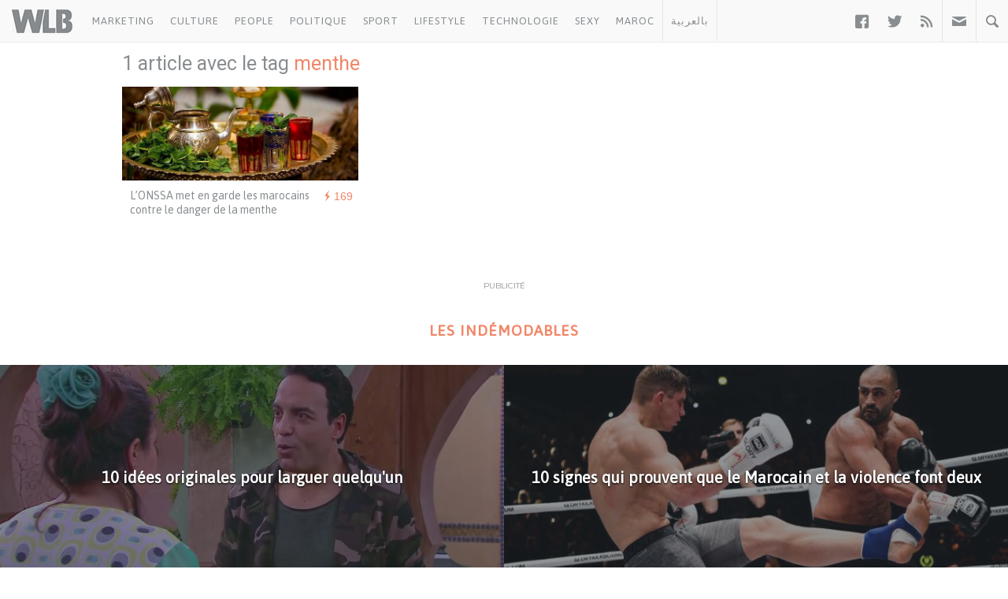

--- FILE ---
content_type: text/html; charset=utf-8
request_url: https://www.google.com/recaptcha/api2/aframe
body_size: 267
content:
<!DOCTYPE HTML><html><head><meta http-equiv="content-type" content="text/html; charset=UTF-8"></head><body><script nonce="HlgjdafTSHAGQF9iXHI2Ng">/** Anti-fraud and anti-abuse applications only. See google.com/recaptcha */ try{var clients={'sodar':'https://pagead2.googlesyndication.com/pagead/sodar?'};window.addEventListener("message",function(a){try{if(a.source===window.parent){var b=JSON.parse(a.data);var c=clients[b['id']];if(c){var d=document.createElement('img');d.src=c+b['params']+'&rc='+(localStorage.getItem("rc::a")?sessionStorage.getItem("rc::b"):"");window.document.body.appendChild(d);sessionStorage.setItem("rc::e",parseInt(sessionStorage.getItem("rc::e")||0)+1);localStorage.setItem("rc::h",'1769246214277');}}}catch(b){}});window.parent.postMessage("_grecaptcha_ready", "*");}catch(b){}</script></body></html>